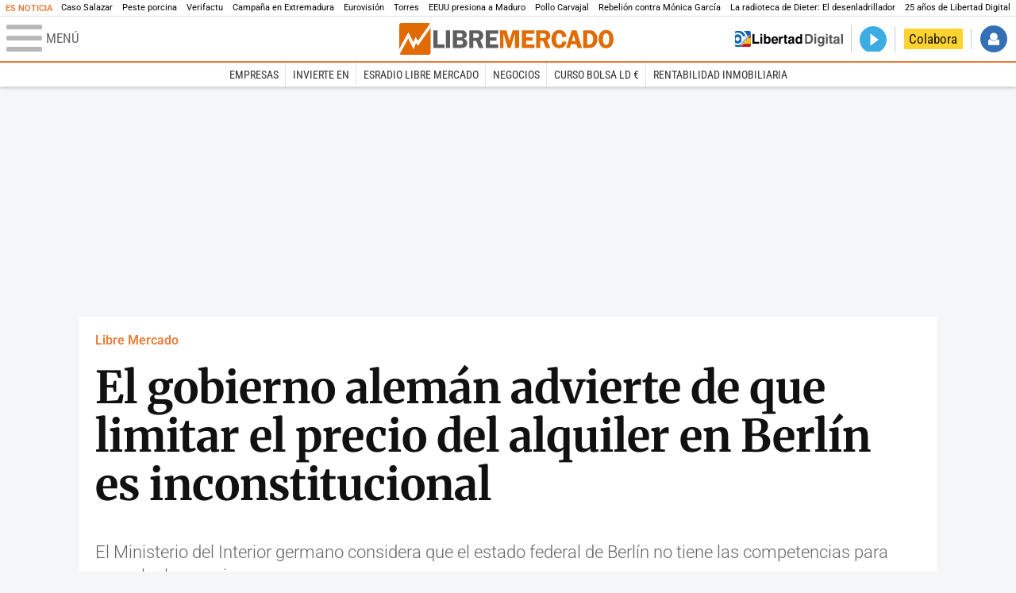

--- FILE ---
content_type: text/html; charset=UTF-8
request_url: https://www.libertaddigital.com/libremercado/2019-11-16/el-gobierno-aleman-advierte-de-que-limitar-el-precio-del-alquiler-en-berlin-es-inconstitucional-1276648083/
body_size: 12796
content:
<!DOCTYPE html>
<html lang="es-ES" data-adsection="ECO_D" data-adpagetype="articulo">
<head prefix="og: http://ogp.me/ns# fb: http://ogp.me/ns/fb# article: http://ogp.me/ns/article#">
    <title>El gobierno alemán advierte de que limitar el precio del alquiler en Berlín es inconstitucional - Libre Mercado</title>
    <meta http-equiv="content-type" content="text/html; charset=utf-8" />
    <meta name="viewport" content="width=device-width,initial-scale=1,minimum-scale=1" />
    <meta name="mobile-web-app-capable" content="no">
    <meta name="apple-mobile-web-app-capable" content="no" />
    <link rel="preconnect" href="https://s1.staticld.com" />
    <link rel="preload" as="script" href="https://ajax.googleapis.com/ajax/libs/jquery/3.5.1/jquery.min.js" />
    <link rel="preload" as="script" href="https://s1.staticld.com/js/233/210318.min.js" />
                <link rel="preload" as="style" href="https://s1.staticld.com/css/233/mercado.min.css" />
                <link rel="preload" as="font" href="https://s1.staticld.com/fonts/robotocondensed.woff2" crossorigin="anonymous" />
        <link rel="preload" as="font" href="https://s1.staticld.com/fonts/robotocondensed-italic.woff2" crossorigin="anonymous" />
        <link rel="preload" as="font" href="https://s1.staticld.com/fonts/roboto.woff2" crossorigin="anonymous" />
        <link rel="preload" as="font" href="https://s1.staticld.com/fonts/roboto-italic.woff2" crossorigin="anonymous" />
        <link rel="preload" as="font" href="https://s1.staticld.com/fonts/poppins800.woff2" crossorigin="anonymous" />
                <link rel="preload" as="font" href="https://s1.staticld.com/fonts/merriweather.woff2" crossorigin="anonymous" />
        <link rel="preload" as="font" href="https://s1.staticld.com/fonts/inter.woff2" crossorigin="anonymous" />
            
<link rel="preconnect" href="https://www.google-analytics.com" />
<link rel="preconnect" href="https://www.googletagservices.com" />
<link rel="preconnect" href="https://sb.scorecardresearch.com" />
<link rel="preconnect" href="https://onesignal.com" crossorigin="anonymous" />
<link rel="preconnect" href="https://cdn.onesignal.com" />

<link rel="dns-prefetch" href="https://www.adblockanalytics.com" />

<link rel="preconnect" href="https://des.smartclip.net" />
<link rel="preconnect" href="https://static.criteo.net" />
<link rel="preconnect" href="https://gem.gbc.criteo.com" />
<link rel="preconnect" href="https://ag.gbc.criteo.com" />
<link rel="preconnect" href="https://cas.criteo.com" />
<link rel="preconnect" href="https://log.outbrain.com" />
<link rel="dns-prefetch" href="https://www.ultimedia.com" />
<link rel="preconnect" href="https://adservice.google.com" />
<link rel="preconnect" href="https://securepubads.g.doubleclick.net" />
<link rel="preconnect" href="https://pagead2.googlesyndication.com" />
<link rel="preconnect" href="https://cdn.smartclip-services.com" />
<link rel="preconnect" href="https://ib.adnxs.com" />
<link rel="preconnect" href="https://fonts.googleapis.com" />

<link rel="preload" as="script" href="https://www.googletagmanager.com/gtm.js?id=GTM-K8ZQ574" />

    
<meta name="apple-itunes-app" content="app-id=360408369">
<link rel="apple-touch-icon" href="https://s.libertaddigital.com/logos/lm/256.png" />
<meta name="author" content="Libertad Digital">
<link rel="canonical" href="https://www.libertaddigital.com/libremercado/2019-11-16/el-gobierno-aleman-advierte-de-que-limitar-el-precio-del-alquiler-en-berlin-es-inconstitucional-1276648083/" />
<meta name="description" content="El Ministerio del Interior germano considera que el estado federal de Berlín no tiene las competencias para congelar los precios.">
<link rel="image_src" href="https://s1.staticld.com//2017/03/10/vivienda-alquiler.jpg" />
<meta name="keywords" content="alemania, alquiler, berlin, vivienda">
<meta http-equiv="last-modified" content="2024-11-03T00:40:23+01:00">
<link rel="manifest" href="https://s.libertaddigital.com/json/manifest/mercado.json" />
<meta name="news_keywords" content="alemania, alquiler, berlin, vivienda">
<meta name="robots" content="follow,index,max-image-preview:large">
<link rel="shortcut icon" href="https://s.libertaddigital.com/lm.ico" />
<meta name="theme-color" content="#e97d3b">
<meta property="fb:app_id" content="203203403040031">
<meta property="fb:pages" content="146477352083603">
<meta property="ld:content_type" content="news">
<meta property="ld:outbrain" content="yes">
<meta property="ld:section" content="Libre Mercado">
<meta property="ld:seedtag" content="yes">
<meta property="og:description" content="El Ministerio del Interior germano considera que el estado federal de Berlín no tiene las competencias para congelar los precios.">
<meta property="og:image" content="https://s1.staticld.com//2017/03/10/1200/675/vivienda-alquiler.jpg">
<meta property="og:image:height" content="675">
<meta property="og:image:width" content="1200">
<meta property="og:site_name" content="Libre Mercado">
<meta property="og:title" content="El gobierno alemán advierte de que limitar el precio del alquiler en Berlín es inconstitucional">
<meta property="og:type" content="article">
<meta property="og:url" content="https://www.libertaddigital.com/libremercado/2019-11-16/el-gobierno-aleman-advierte-de-que-limitar-el-precio-del-alquiler-en-berlin-es-inconstitucional-1276648083/">
<meta property="mrf:authors" content="Libertad Digital">
<meta property="mrf:sections" content="Libre Mercado">
<meta property="mrf:tags" content="contentType:news;creator:412720733965;branded:no">
<meta property="article:author" content="https://www.facebook.com/libre.mercado">
<meta property="article:modified_time" content="2024-11-03T00:40:23+01:00">
<meta property="article:published_time" content="2019-11-16T20:07:22+01:00">
<meta property="article:section" content="Libre Mercado">
<meta property="article:tag" content="alemania" />
<meta property="article:tag" content="alquiler" />
<meta property="article:tag" content="berlin" />
<meta property="article:tag" content="vivienda" />
<meta name="twitter:card" content="summary_large_image">
<meta name="twitter:description" content="El Ministerio del Interior germano considera que el estado federal de Berlín no tiene las competencias para congelar los precios.">
<meta name="twitter:image" content="https://s1.staticld.com//2017/03/10/1600/800/x-lm/vivienda-alquiler.jpg">
<meta name="twitter:site" content="@libre_mercado">
<meta name="twitter:title" content="El gobierno alemán advierte de que limitar el precio del alquiler en Berlín es inconstitucional">
    <script>
        (function(n,t){"use strict";function w(){}function u(n,t){if(n){typeof n=="object"&&(n=[].slice.call(n));for(var i=0,r=n.length;i<r;i++)t.call(n,n[i],i)}}function it(n,i){var r=Object.prototype.toString.call(i).slice(8,-1);return i!==t&&i!==null&&r===n}function s(n){return it("Function",n)}function a(n){return it("Array",n)}function et(n){var i=n.split("/"),t=i[i.length-1],r=t.indexOf("?");return r!==-1?t.substring(0,r):t}function f(n){(n=n||w,n._done)||(n(),n._done=1)}function ot(n,t,r,u){var f=typeof n=="object"?n:{test:n,success:!t?!1:a(t)?t:[t],failure:!r?!1:a(r)?r:[r],callback:u||w},e=!!f.test;return e&&!!f.success?(f.success.push(f.callback),i.load.apply(null,f.success)):e||!f.failure?u():(f.failure.push(f.callback),i.load.apply(null,f.failure)),i}function v(n){var t={},i,r;if(typeof n=="object")for(i in n)!n[i]||(t={name:i,url:n[i]});else t={name:et(n),url:n};return(r=c[t.name],r&&r.url===t.url)?r:(c[t.name]=t,t)}function y(n){n=n||c;for(var t in n)if(n.hasOwnProperty(t)&&n[t].state!==l)return!1;return!0}function st(n){n.state=ft;u(n.onpreload,function(n){n.call()})}function ht(n){n.state===t&&(n.state=nt,n.onpreload=[],rt({url:n.url,type:"cache"},function(){st(n)}))}function ct(){var n=arguments,t=n[n.length-1],r=[].slice.call(n,1),f=r[0];return(s(t)||(t=null),a(n[0]))?(n[0].push(t),i.load.apply(null,n[0]),i):(f?(u(r,function(n){s(n)||!n||ht(v(n))}),b(v(n[0]),s(f)?f:function(){i.load.apply(null,r)})):b(v(n[0])),i)}function lt(){var n=arguments,t=n[n.length-1],r={};return(s(t)||(t=null),a(n[0]))?(n[0].push(t),i.load.apply(null,n[0]),i):(u(n,function(n){n!==t&&(n=v(n),r[n.name]=n)}),u(n,function(n){n!==t&&(n=v(n),b(n,function(){y(r)&&f(t)}))}),i)}function b(n,t){if(t=t||w,n.state===l){t();return}if(n.state===tt){i.ready(n.name,t);return}if(n.state===nt){n.onpreload.push(function(){b(n,t)});return}n.state=tt;rt(n,function(){n.state=l;t();u(h[n.name],function(n){f(n)});o&&y()&&u(h.ALL,function(n){f(n)})})}function at(n){n=n||"";var t=n.split("?")[0].split(".");return t[t.length-1].toLowerCase()}function rt(t,i){function e(t){t=t||n.event;u.onload=u.onreadystatechange=u.onerror=null;i()}function o(f){f=f||n.event;(f.type==="load"||/loaded|complete/.test(u.readyState)&&(!r.documentMode||r.documentMode<9))&&(n.clearTimeout(t.errorTimeout),n.clearTimeout(t.cssTimeout),u.onload=u.onreadystatechange=u.onerror=null,i())}function s(){if(t.state!==l&&t.cssRetries<=20){for(var i=0,f=r.styleSheets.length;i<f;i++)if(r.styleSheets[i].href===u.href){o({type:"load"});return}t.cssRetries++;t.cssTimeout=n.setTimeout(s,250)}}var u,h,f;i=i||w;h=at(t.url);h==="css"?(u=r.createElement("link"),u.type="text/"+(t.type||"css"),u.rel="stylesheet",u.href=t.url,t.cssRetries=0,t.cssTimeout=n.setTimeout(s,500)):(u=r.createElement("script"),u.type="text/"+(t.type||"javascript"),u.src=t.url);u.onload=u.onreadystatechange=o;u.onerror=e;u.async=!1;u.defer=!1;t.errorTimeout=n.setTimeout(function(){e({type:"timeout"})},7e3);f=r.head||r.getElementsByTagName("head")[0];f.insertBefore(u,f.lastChild)}function vt(){for(var t,u=r.getElementsByTagName("script"),n=0,f=u.length;n<f;n++)if(t=u[n].getAttribute("data-headjs-load"),!!t){i.load(t);return}}function yt(n,t){var v,p,e;return n===r?(o?f(t):d.push(t),i):(s(n)&&(t=n,n="ALL"),a(n))?(v={},u(n,function(n){v[n]=c[n];i.ready(n,function(){y(v)&&f(t)})}),i):typeof n!="string"||!s(t)?i:(p=c[n],p&&p.state===l||n==="ALL"&&y()&&o)?(f(t),i):(e=h[n],e?e.push(t):e=h[n]=[t],i)}function e(){if(!r.body){n.clearTimeout(i.readyTimeout);i.readyTimeout=n.setTimeout(e,50);return}o||(o=!0,vt(),u(d,function(n){f(n)}))}function k(){r.addEventListener?(r.removeEventListener("DOMContentLoaded",k,!1),e()):r.readyState==="complete"&&(r.detachEvent("onreadystatechange",k),e())}var r=n.document,d=[],h={},c={},ut="async"in r.createElement("script")||"MozAppearance"in r.documentElement.style||n.opera,o,g=n.head_conf&&n.head_conf.head||"head",i=n[g]=n[g]||function(){i.ready.apply(null,arguments)},nt=1,ft=2,tt=3,l=4,p;if(r.readyState==="complete")e();else if(r.addEventListener)r.addEventListener("DOMContentLoaded",k,!1),n.addEventListener("load",e,!1);else{r.attachEvent("onreadystatechange",k);n.attachEvent("onload",e);p=!1;try{p=!n.frameElement&&r.documentElement}catch(wt){}p&&p.doScroll&&function pt(){if(!o){try{p.doScroll("left")}catch(t){n.clearTimeout(i.readyTimeout);i.readyTimeout=n.setTimeout(pt,50);return}e()}}()}i.load=i.js=ut?lt:ct;i.test=ot;i.ready=yt;i.ready(r,function(){y()&&u(h.ALL,function(n){f(n)});i.feature&&i.feature("domloaded",!0)})})(window);
        head.load([
                        "https://s1.staticld.com/css/233/mercado.min.css",
                                                {jquery: "https://ajax.googleapis.com/ajax/libs/jquery/3.5.1/jquery.min.js"},
            {breaking: "https://s1.staticld.com//rt/2017urgente.js"},
                        {ld: "https://s1.staticld.com/js/233/210318.min.js"},

            {publi: "https://s1.staticld.com/rt/ld.min.js"}        ]);
    </script>
    <link title="Libertad Digital" rel="search" type="application/opensearchdescription+xml" href="https://www.libertaddigital.com/fragmentos/open-search.xml" />
    <link rel="stylesheet" href="https://s1.staticld.com/css/233/mobile.min.css" />
    <link rel="stylesheet" media="(min-width: 480px)" href="https://s1.staticld.com/css/233/tablet.min.css" />
    <link rel="stylesheet" media="(min-width: 821px)" href="https://s1.staticld.com/css/233/desktop.min.css" />
    <link rel="stylesheet" media="print" href="https://s1.staticld.com/css/233/print.min.css" />
                        <script type="application/ld+json">{"@context":"https://schema.org","@type":"NewsArticle","headline":"El gobierno alemán advierte de que limitar el precio del alquiler en Berlín es inconstitucional","description":"El Ministerio del Interior germano considera que el estado federal de Berlín no tiene las competencias para congelar los precios.","articleSection":"Libre Mercado","datePublished":"2019-11-16T20:07:22+0100","dateModified":"2024-11-03T00:40:23+0100","keywords":"Alemania, Berlín, Mercado inmobiliario","mainEntityOfPage":{"@type":"WebPage","@id":"https://www.libertaddigital.com/libremercado/2019-11-16/el-gobierno-aleman-advierte-de-que-limitar-el-precio-del-alquiler-en-berlin-es-inconstitucional-1276648083/"},"image":{"@type":"ImageObject","url":"https://s1.staticld.com//2017/03/10/vivienda-alquiler.jpg","width":1600,"height":944},"author":{"@type":"Person","name":"Libertad Digital","url":""},"publisher":{"@type":"Organization","name":"Libre Mercado","url":"https://www.libertaddigital.com/libremercado/","logo":{"@type":"ImageObject","url":"https://s1.staticld.com//2020/11/25/logo-libremercado.jpg"},"sameAs":["https://www.facebook.com/libre.mercado","https://x.com/libre_mercado"],"publishingPrinciples":{"@type":"CreativeWork","url":"https://www.libertaddigital.com/corporativo/#valores"}},"articleBody":"El Ministerio del Interior alemán que dirige el conservador Kai Wegner ha advertido este sábado de que el límite al precio del alquiler que pretende implantar la ciudad de Berlín es inconstitucional.\n\nLa ciudad estado anunció en octubre su intención de congelar las rentas durante cinco años y limitar el precio de los nuevos alquileres en función del inmueble, lo que posibilitaría incluso la reducción del alquiler en ciertos casos. Se trata de la primera iniciativa de este tipo a nivel nacional y se implantaría ya el año próximo.\n\nSin embargo, el Ministerio del Interior considera que el estado federal de Berlín no tiene las competencias para implantar esta reforma, sino que correspondería al Gobierno federal.\n\nLos alquileres han subido significativamente en Berlín y otras ciudades alemanas en la última década pese a que sigue siendo más barato que en otras capitales europeas. Sin embargo, el alto nivel de desempleo hace que haya muchas familias que no se pueden permitir acceder a una vivienda."}</script><script type="application/ld+json">{"@context":"https://schema.org","@type":"WebSite","url":"https://www.libertaddigital.com/","potentialAction":{"@type":"SearchAction","target":{"@type":"EntryPoint","urlTemplate":"https://www.libertaddigital.com/c.php?op=buscar&q={search_term_string}"},"query-input":"required name=search_term_string"}}</script><script type="application/ld+json">{"@context":"http://schema.org","@type":"BreadcrumbList","itemListElement":[{"@type":"ListItem","position":1,"name":"Inicio","item":"https://www.libertaddigital.com/"},{"@type":"ListItem","position":2,"name":"Libre Mercado","item":"https://www.libertaddigital.com/libremercado/"},{"@type":"ListItem","position":3,"name":"El gobierno alemán advierte de que limitar el precio del alquiler en Berlín es inconstitucional","item":"https://www.libertaddigital.com/libremercado/2019-11-16/el-gobierno-aleman-advierte-de-que-limitar-el-precio-del-alquiler-en-berlin-es-inconstitucional-1276648083/"}]}</script></head>

<body class="mercado noticia">
<a name="top"></a>

<noscript><iframe src="https://www.googletagmanager.com/ns.html?id=GTM-K8ZQ574" height="0" width="0" style="display:none;visibility:hidden"></iframe></noscript>


<nav class="news">
    <span class="title">Es Noticia</span>
    <div class="scrollable"><ul>
            <li class="name"><a class="url" href="https://www.libertaddigital.com/espana/politica/2025-12-05/el-psoe-amarra-el-caso-salazar-y-refuerza-su-control-evitando-acudir-a-la-fiscalia-7329258/">Caso Salazar</a></li>
            <li class="name"><a class="url" href="https://www.libertaddigital.com/opinion/2025-12-05/miguel-del-pino-la-culpa-fue-de-pumba-7329018/">Peste porcina</a></li>
            <li class="name"><a class="url" href="https://www.libertaddigital.com/libremercado/2025-12-05/el-castigo-del-gobierno-a-los-que-se-pasaron-a-verifactu-empresas-pymes-y-autonomos-afectados-7329222/">Verifactu</a></li>
            <li class="name"><a class="url" href="https://www.libertaddigital.com/espana/politica/2025-12-05/el-caso-salazar-revienta-la-campana-extremena-con-un-pp-pletorico-por-el-voto-femenino-7329034/">Campaña en Extremadura</a></li>
            <li class="name"><a class="url" href="https://www.libertaddigital.com/internacional/oriente-medio/2025-12-05/israel-a-los-paises-que-abandonan-eurovision-la-verguenza-cae-sobre-ellos-7329309/">Eurovisión</a></li>
            <li class="name"><a class="url" href="https://www.libertaddigital.com/espana/politica/2025-12-05/la-omt-que-lanzo-los-negocios-de-begona-gomez-tambien-impulso-a-torres-su-primer-vuelo-covid-free-se-pacto-con-canarias-7329029/">Torres</a></li>
            <li class="name"><a class="url" href="https://www.libertaddigital.com/internacional/latinoamerica/2025-12-05/maria-corina-machado-proclama-que-viene-el-cambio-en-venezuela-mientras-eeuu-retoma-sus-ataques-en-el-caribe-7329293/">EEUU presiona a Maduro</a></li>
            <li class="name"><a class="url" href="https://www.libertaddigital.com/internacional/latinoamerica/2025-12-05/el-pollo-carvajal-destapa-ante-trump-que-el-fraude-electoral-chavista-se-exporto-a-eeuu-y-otros-paises-7329328/">Pollo Carvajal</a></li>
            <li class="name"><a class="url" href="https://www.libertaddigital.com/ciencia-tecnologia/salud/2025-12-05/el-gobierno-de-sanchez-afronta-la-mayor-rebelion-medica-en-una-decada-un-pulso-que-arrincona-a-monica-garcia-7329220/">Rebelión contra Mónica García</a></li>
            <li class="name"><a class="url" href="https://www.libertaddigital.com/libremercado/2025-11-20/el-desenladrillador-sanchez-se-queda-sin-coartada-mientras-la-vivienda-marca-record-historico-7320830/">La radioteca de Dieter: El desenladrillador</a></li>
            <li class="name"><a class="url" href="https://www.libertaddigital.com/opinion/2025-03-09/federico-jimenez-losantos-25-anos-y-un-dia-la-gloriosa-condena-de-la-libertad-7228519/">25 años de Libertad Digital </a></li>
        </ul></div>
</nav>

<header class="superior">
    <a href="#" class="menu" aria-label="Abrir el menú de la web">
        <div class="hamburguesa">
            <span class="linea"></span>
            <span class="linea"></span>
            <span class="linea"></span>
        </div>
        <span class="rotulo">Menú</span>
    </a>
    <a class="logo"  href="https://www.libertaddigital.com/libremercado/" title="Libre Mercado">
    <svg xmlns="http://www.w3.org/2000/svg" viewBox="0 0 818.8 119.6"><title>Libre Mercado</title><path fill="#E16A03" d="M71.2 85l-7.1-10.9-9.8 23.6-20-40.8-32.8 59.6c1.4 1.9 3.7 3.1 6.2 3.1h104.1c4.3 0 7.8-3.5 7.8-7.7V17.3L71.2 85z"/><path fill="#E16A03" d="M53.5 73.6l8.4-19.9 9.5 13.9 46.4-64.7c-1.3-1.8-3.5-2.9-5.9-2.9H7.8C3.5 0 0 3.5 0 7.8v90.9l34.7-63.4 18.8 38.3z"/><path fill="#FFF" d="M119.5 6.5c-.2-1.4-.8-2.6-1.6-3.6L71.5 67.6 62 53.7l-8.4 19.9-18.9-38.3L0 98.7v13.4c.1 1.6.6 3.1 1.5 4.3l32.7-59.5 20 40.8L64 74.1 71.2 85l48.5-67.7V7.8c-.1-.5-.1-.9-.2-1.3z"/><path fill="#5F5E5E" d="M146.2 80.8h26.5V94h-42.3V27.4h15.8v53.4zM193.8 27.3V94h-15.6V27.4h15.6zM204.7 27.3h31.1c5.6 0 9.7.7 12.5 2 2.8 1.4 5.1 3.3 6.9 5.9 1.8 2.5 2.7 5.6 2.7 9.3 0 7.4-4 12.3-12 14.8 4.6 1 8.1 3.1 10.4 6.2 2.3 3.1 3.5 6.5 3.5 10.1 0 5-1.9 9.3-5.7 12.9-3.8 3.6-9.9 5.4-18.4 5.4h-31.1V27.3zm15.6 11.8v14.6h11.8c4.3 0 7.1-.9 8.2-2.6s1.7-3.3 1.7-4.9c0-1.7-.5-3.1-1.4-4.4-.9-1.2-1.9-2-3.1-2.3-1.1-.3-3.3-.5-6.5-.5l-10.7.1zm0 26.4v16.1h12c4.1 0 7-.7 8.7-2.1s2.5-3.4 2.5-6c0-2.1-.8-4-2.4-5.6-1.6-1.6-4.3-2.3-8.1-2.3h-12.7zM283.1 67.5v26.4h-15.7V27.3h29.3c5.4 0 9.7.6 13 1.9s6 3.6 8.1 6.9 3.2 7.1 3.2 11.2c0 8-3.9 13.7-11.6 17.2L321.7 94h-17.3l-10.2-26.4h-11.1zm0-28.3v17h9.6c3.1 0 5.4-.2 6.8-.7s2.7-1.4 3.8-2.9c1.1-1.5 1.7-3.2 1.7-5.2 0-1.9-.6-3.5-1.7-5s-2.3-2.4-3.6-2.7c-1.3-.3-3.7-.5-7.3-.5h-9.3zM378.2 40h-31.8v13.7h25v12.6h-25v14.6h31.7v13.2h-47.6V27.5h47.6V40z"/><path fill="#E16A03" d="M414.6 93.9l-16.5-54.3v54.3H385V27.3h24.3L421 67.2l12.3-39.9h24.4V94H442V39.6l-16.7 54.3h-10.7zM516.1 40h-31.7v13.7h25v12.6h-25v14.6h31.7v13.2h-47.6V27.5h47.6V40zM538.7 67.5v26.4H523V27.3h29.3c5.4 0 9.7.6 13 1.9s6 3.6 8.1 6.9 3.2 7.1 3.2 11.2c0 8-3.9 13.7-11.6 17.2L577.3 94H560l-10.2-26.4h-11.1zm0-28.3v17h9.6c3.1 0 5.4-.2 6.8-.7s2.7-1.4 3.8-2.9c1.1-1.5 1.7-3.2 1.7-5.2 0-1.9-.6-3.5-1.7-5s-2.3-2.4-3.6-2.7c-1.3-.3-3.7-.5-7.3-.5h-9.3zM638.7 52.1l-16.4 1c-.2-9.4-3.9-14.1-11-14.1-8.2 0-12.2 7.2-12.2 21.7 0 8.4 1.1 14 3.3 17 2.2 3 5.3 4.5 9.3 4.5 6.5 0 10.4-4.2 11.8-12.6l15.1.9c-1 8-3.9 14-8.9 18.2s-11 6.2-18.2 6.2c-8.8 0-16-3-21.5-9.1s-8.3-14.5-8.3-25.2c0-10.1 2.7-18.3 8-24.7s12.6-9.6 21.9-9.6c16.1 0 25.1 8.6 27.1 25.8zM677.2 27.3L698.1 94h-16.8l-4.1-13.7h-21.5L651.5 94h-13.7l21.4-66.6h18zm-17.8 40.6h14.1l-7-23.4-7.1 23.4zM702.8 27.3h20.3c8.3 0 14.5 1.1 18.5 3.4 4.1 2.3 7.7 5.9 10.9 10.9s4.8 11.2 4.8 18.8c0 9.5-2.8 17.5-8.4 23.9-5.6 6.4-13.4 9.6-23.3 9.6h-22.9V27.3zm15.3 12.3v41.8h6.4c5.7 0 9.9-2.1 12.7-6.4s4.1-9.2 4.1-15c0-4-.8-7.8-2.4-11.2-1.6-3.4-3.5-5.8-5.9-7.2-2.3-1.4-5.1-2.1-8.4-2.1l-6.5.1zM790.1 95c-9 0-15.9-3.4-20.8-10.1-4.9-6.7-7.4-14.9-7.4-24.5 0-9.7 2.5-17.9 7.5-24.4s12.1-9.8 21.3-9.8c9.3 0 16.3 3.5 21.1 10.4 4.7 7 7.1 14.9 7.1 23.9 0 9.7-2.4 17.8-7.3 24.5-5 6.7-12.1 10-21.5 10zm.5-56c-8.2 0-12.3 7.2-12.3 21.6 0 14.4 4.1 21.6 12.3 21.6 7.9 0 11.9-7.2 11.9-21.6 0-14.4-4-21.6-11.9-21.6z"/></svg>    </a>
        <!---->    <nav>
        <ul>
                            <li class="volver"><a href="https://www.libertaddigital.com/">Volver a Libertad Digital</a></li>
                        <li class="directo" id="directoesradio"><a href="https://esradio.libertaddigital.com/directo.html">
                    <span class="title">Directo</span>
                    <span class="programa">esRadio</span>
                                    </a></li>
            <li class="colaborar"><a href="https://www.libertaddigital.com/colabora/">Colabora</a></li>
            <li id="navbarLoginUsername" class="login">
                <a href="#">Iniciar Sesión</a>
            </li>
        </ul>
    </nav>
</header>

<div id="desplegable_login" class="d_usuario" style="display: none;"></div>

    <nav class="submenu">
        <div class="scrollable">
            <ul>
                                    <li class="name"><a class="url" href="https://www.libertaddigital.com/empresas/">Empresas</a></li>
                                    <li class="name"><a class="url" href="https://www.libertaddigital.com/libremercado/invierte-en/">Invierte en</a></li>
                                    <li class="name"><a class="url" href="https://esradio.libertaddigital.com/libremercado/">esRadio Libre Mercado</a></li>
                                    <li class="name"><a class="url" href="https://www.libertaddigital.com/libremercado/negocios/">Negocios</a></li>
                                    <li class="name"><a class="url" href="https://www.libertaddigital.com/temas/alta-rentabilidad/">Curso Bolsa LD €</a></li>
                                    <li class="name"><a class="url" href="https://www.libertaddigital.com/temas/rentabilidad-inmobiliaria/">Rentabilidad inmobiliaria</a></li>
                            </ul>
        </div>
    </nav>


    <div id="cintillo" class="vacio"></div>


    <div style="position: relative; overflow: hidden;"><div id="fb-root"></div></div>
    <script>
        head.ready("ld", function() {
            cargar_facebook(203203403040031, 'www.libertaddigital.com', 'www.libertaddigital.com',
                true);
        });
    </script>

        
    <div class="dfp outofpage" id="outofpage"></div><div class="dfp mega atf" id="mega-atf"></div>
    
    
    <main>


<div id="infinito" data-json="https://s1.staticld.com/rt/seccion-ECO_D.json">
<div class="interior" >
    <div class="contabilizacion"><img src="https://c1.staticld.com/img/none.png?cpn=1276648083&type=n&section=ECO_D" /></div>

    <div class="heading">
        <div class="overline"><a href="https://www.libertaddigital.com/libremercado/">Libre Mercado</a></div>
        <h1>El gobierno alemán advierte de que limitar el precio del alquiler en Berlín es inconstitucional</h1>
        <h2 class="lede">El Ministerio del Interior germano considera que el estado federal de Berlín no tiene las competencias para congelar los precios.</h2>            </div>

    <div class="toolbar">
    <div class="dateline">
        <div class="byline">Libertad Digital</div>        <time>16/11/2019 - 20:07</time>    </div>
    <ul class="social">
            <li class="comments"><a href="#comments6523861" class="box"><span class="share">Comentar</span></a></li>
            <li class="facebook" data-text="El gobierno alemán advierte de que limitar el precio del alquiler en Berlín es inconstitucional">Compartir</li>
        <li class="twitter"  data-text="El gobierno alemán advierte de que limitar el precio del alquiler en Berlín es inconstitucional" data-via="libre_mercado" data-related="">Tuitear</li>
        <li class="whatsapp" data-text="El gobierno alemán advierte de que limitar el precio del alquiler en Berlín es inconstitucional">Enviar</li>
        <li class="email"    data-text="El gobierno alemán advierte de que limitar el precio del alquiler en Berlín es inconstitucional">Enviar</li>
    </ul>
</div>        
    
        
    <div class="dfp brandday" id="sc-brandday"></div>
    <div class="conlateral">
        <div class="content">
            
    <figure id="phae0fdaaf-5bf5-4350-862b-327c6985ed0c" class="main_photo ">
        <a href="https://s1.staticld.com//2017/03/10/1920/1080/fit/vivienda-alquiler.jpg" class="fancybox" title="Piso en alquiler | Europa Press">            <picture><source sizes="auto" type="image/webp"  media="(max-width: 320px)" srcset="https://s1.staticld.com//2017/03/10/320/189/vivienda-alquiler.jpg.webp 320w" /><source sizes="auto" type="image/jpeg"  media="(max-width: 320px)" srcset="https://s1.staticld.com//2017/03/10/320/189/vivienda-alquiler.jpg 320w" /><source sizes="auto" type="image/webp"  media="(max-width: 480px)" srcset="https://s1.staticld.com//2017/03/10/480/284/vivienda-alquiler.jpg.webp 480w" /><source sizes="auto" type="image/jpeg"  media="(max-width: 480px)" srcset="https://s1.staticld.com//2017/03/10/480/284/vivienda-alquiler.jpg 480w" /><source sizes="auto" type="image/webp"  media="(max-width: 754px)" srcset="https://s1.staticld.com//2017/03/10/754/445/vivienda-alquiler.jpg.webp 754w" /><source sizes="auto" type="image/jpeg"  media="(max-width: 754px)" srcset="https://s1.staticld.com//2017/03/10/754/445/vivienda-alquiler.jpg 754w" /><source sizes="auto" type="image/webp"  srcset="https://s1.staticld.com//2017/03/10/697/412/vivienda-alquiler.jpg.webp 697w" /><source sizes="auto" type="image/jpeg"  srcset="https://s1.staticld.com//2017/03/10/697/412/vivienda-alquiler.jpg 697w" /><img loading="lazy" src="https://s1.staticld.com/images/trans.png" alt="El Ministerio del Interior germano considera que el estado federal de Berlín no tiene las competencias para congelar los precios." title="El gobierno alemán advierte de que limitar el precio del alquiler en Berlín es inconstitucional" /></picture>        </a>                    <figcaption>Piso en alquiler | <span>Europa Press</span></figcaption>
            </figure>

            <div class="trinityAudioPlaceholder"></div>            
                        
                        <div class="body ">
            <p>El Ministerio del Interior alemán que dirige el conservador Kai Wegner ha advertido este sábado de que el <strong>límite al precio del alquiler</strong> que pretende implantar la ciudad de Berlín es inconstitucional.</p>
<div class="dfp roba atf movil dentro" id="roba-movil-atf"></div>
<p>La ciudad estado anunció en octubre su intención de <strong>congelar las rentas durante cinco años</strong> y limitar el precio de los nuevos alquileres en función del inmueble, lo que posibilitaría incluso la reducción del alquiler en ciertos casos. Se trata de la primera iniciativa de este tipo a nivel nacional y se implantaría ya el año próximo.</p>
<p>Sin embargo, el Ministerio del Interior considera que el estado federal de Berlín <strong>no tiene las competencias</strong> para implantar esta reforma, sino que correspondería al Gobierno federal.</p>
<p>Los alquileres han subido significativamente en Berlín y otras ciudades alemanas en la última década pese a que sigue siendo más barato que en otras capitales europeas. Sin embargo, el alto nivel de desempleo hace que haya muchas familias que no se pueden permitir acceder a una vivienda.</p>            </div>
                                                <section class="tags">
    <h2>Temas</h2>
    <ul>
            <li><a href="https://www.libertaddigital.com/lugares/alemania/">Alemania</a></li>
            <li><a href="https://www.libertaddigital.com/lugares/berlin/">Berlín</a></li>
            <li><a href="https://www.libertaddigital.com/temas/mercado-inmobiliario/">Mercado inmobiliario</a></li>
        </ul>
</section>            <ul class="social">
    <li class="facebook" data-text="El gobierno alemán advierte de que limitar el precio del alquiler en Berlín es inconstitucional">Compartir</li>
    <li class="twitter"  data-text="El gobierno alemán advierte de que limitar el precio del alquiler en Berlín es inconstitucional" data-via="libre_mercado" data-related="">Tuitear</li>
    <li class="whatsapp" data-text="El gobierno alemán advierte de que limitar el precio del alquiler en Berlín es inconstitucional">Enviar</li>
    <li class="email"    data-text="El gobierno alemán advierte de que limitar el precio del alquiler en Berlín es inconstitucional">Enviar</li>
</ul>        </div>

        <div>
                            <div class="flexbox_stuck"><div class="stuck"><div class="dfp roba atf" id="roba-atf"></div></div></div>
                                        <div class="flexbox_stuck"><div class="stuck">
                <div class="bloque miniportada json 17">
    <h4>En Libre Mercado</h4>
    <ul></ul>
</div>                                </div></div>
                    </div>
    </div>

        <a name="comments6523861"></a>
<section class="comments">
    <header>
        <b><div class="fb-comments-count" data-href="https://www.libertaddigital.com/libremercado/2019-11-16/el-gobierno-aleman-advierte-de-que-limitar-el-precio-del-alquiler-en-berlin-es-inconstitucional-1276648083/">0</div> comentarios</b>
            </header>
    <div itemprop="comment" class="comments_body">
        <input type="checkbox" class="ver-comentarios" id="ver-comentarios6523861" role="button"  />
        <label for="ver-comentarios6523861" class="comment-label"><span>Ver</span><span class="ocultar">Ocultar</span> todos los comentarios</label>
        <div class="fb-comments comments" data-href="https://www.libertaddigital.com/libremercado/2019-11-16/el-gobierno-aleman-advierte-de-que-limitar-el-precio-del-alquiler-en-berlin-es-inconstitucional-1276648083/" data-num-posts="100" data-width="100%"></div>
    </div>
</section>
    <div id="bajocontenido"></div></div>

<style type="text/css">
  .servicios {
    border-radius: 10px !important;
  }
  .servicios ul.ldTabs li[rel]:hover,
  .servicios ul.ldTabs li.active {
    border-radius: 5px 5px 0 0 !important;
  }
</style>

<div class="servicios">
  <section class="propios">
    <header>
      <h2>Servicios</h2>
    </header>
    <ul>
      <li><a href="https://www.libertaddigital.com/servicios/trafico/">Tráfico</a></li>
      <li><a href="https://www.libertaddigital.com/servicios/eltiempo/">El Tiempo</a></li>
      <li><a href="https://www.libertaddigital.com/servicios/gasolineras/">Precio gasolineras</a></li>
      <li><a href="https://www.libertaddigital.com/servicios/radares/">Radares</a></li>
      <li><a href="https://www.libertaddigital.com/hemeroteca.html">Hemeroteca</a></li>
    </ul>
  </section>

  <section class="partners">
    <header>
      <ul class="ldTabs">
        <li class="tab" rel="tabradar">Radarbot</li>
       <!-- <li class="tab" rel="tablibro">Libro</li> -->
        <li class="tab" rel="tabcurso">Curso</li>
        <li class="tab" rel="tabescultura">Inversión</li>
        <li class="tab" rel="tabsecuritas">Securitas</li>
        <li class="tab" rel="tabbvs">Buena Vida</li>
         <li class="tab" rel="durcal">Reloj Durcal</li>
      </ul>
    </header>
    <div class="ldTabs">
      <div id="tabradar" class="tab">
        <iframe
          class="l"
          data-src="https://www.libertaddigital.com/fragmentos/radarbot-responsive.html?2"
          title="Radarbot"
          width="100%"
          height="300"
          frameborder="0"
          scrolling="no"
        ></iframe>
      </div>
     <!-- <div id="tablibro" class="tab">
        <iframe
          class="l"
          data-src="https://www.libertaddigital.com/fragmentos/libro-responsive.html?3"
          title="Libro"
          width="100%"
          height="300"
          frameborder="0"
          scrolling="no"
        ></iframe>
      </div> -->
      <div id="tabcurso" class="tab">
        <iframe
          class="l"
          data-src="https://www.libertaddigital.com/fragmentos/curso-estrategias-responsive.html?4"
          title="Curso"
          width="100%"
          height="300"
          frameborder="0"
          scrolling="no"
        ></iframe>
      </div>
      <div id="tabescultura" class="tab">
        <iframe
          class="l"
          data-src="https://www.libertaddigital.com/fragmentos/historia-responsive.html?4"
          title="Inversión"
          width="100%"
          height="300"
          frameborder="0"
          scrolling="no"
        ></iframe>
      </div>
      <div id="tabsecuritas" class="tab">
        <iframe
          class="l"
          data-src="https://www.libertaddigital.com/fragmentos/securitas-responsive.html?6"
          title="Inversión"
          width="100%"
          height="300"
          frameborder="0"
          scrolling="no"
        ></iframe>
      </div>

                  <div id="tabbvs" class="tab">
        <iframe
          class="l"
          data-src="https://www.libertaddigital.com/fragmentos/bvs-responsive.html?8"
          title="Bvs"
          width="100%"
          height="300"
          frameborder="0"
          scrolling="no"
        ></iframe>
      </div>

                        <div id="durcal" class="tab">
        <iframe
          class="l"
          data-src="https://www.libertaddigital.com/fragmentos/durcal-responsive.html?9"
          title="Bvs"
          width="100%"
          height="300"
          frameborder="0"
          scrolling="no"
        ></iframe>
      </div>
    </div>
  </section>
</div>

<script>
  head.load("https://s.libertaddigital.com/js/3/ld.tabs.min.js", function () {
    var totalTabs = $(".partners li.tab").length;
    var randomIndex = Math.floor(Math.random() * (totalTabs - 1)) + 1;
    $(".partners li.tab").eq(randomIndex).addClass("active");
    $(".partners ul.ldTabs").ldTabs(".partners div.ldTabs", { accordion: false });
  });
</script><div class="dfp mega btf" id="mega-btf"></div>
</div>

</main>


<nav class="menu">
    <section class="buscador">
        <form action="https://www.libertaddigital.com/c.php?op=buscar" method="get">
            <input id="search_box" name="q" type="text" aria-label="Buscar" placeholder="Buscar..." />
            <input type="submit" />
        </form>
    </section>
    <section>
        <header><h2>Secciones</h2></header>
        <ul class="three">
            <li><a href="https://www.libertaddigital.com/">Portada</a></li>
            <li><a href="https://www.libertaddigital.com/opinion/">Opinión</a></li>
            <li><a href="https://www.libertaddigital.com/espana/">España</a></li>
            <li><a href="https://www.libertaddigital.com/andalucia/">Andalucía</a></li>
            <li><a href="https://www.libertaddigital.com/madrid/">Madrid</a></li>
            <li><a href="https://www.libertaddigital.com/canarias/">Canarias</a></li>
            <li><a href="https://www.libertaddigital.com/valencia/">Valencia</a></li>
            <li><a href="https://www.libertaddigital.com/internacional/">Internacional</a></li>
            <li><a href="https://www.libertaddigital.com/defensa/">Defensa</a></li>
            <li><a href="https://www.libertaddigital.com/chic/corazon/">Corazón</a></li>
            <li><a href="https://www.libertaddigital.com/chic/viajar-comer/">Viajar y Comer</a></li>
            <li><a href="https://www.libertaddigital.com/deportes/">Deportes</a></li>
            <li><a href="https://www.libertaddigital.com/sucesos/">Sucesos</a></li>
            <li><a href="https://www.libertaddigital.com/cultura/">Cultura</a></li>
            <li><a href="https://www.libertaddigital.com/cultura/libros/">Libros</a></li>
            <li><a href="https://www.libertaddigital.com/cultura/cine/">Cine</a></li>
            <li><a href="https://www.libertaddigital.com/cultura/series/">Series</a></li>
            <li><a href="https://www.libertaddigital.com/ciencia-tecnologia/">Tecnociencia</a></li>
            <li><a href="https://www.libertaddigital.com/ciencia-tecnologia/salud/">Salud</a></li>
            <li><a href="https://tv.libertaddigital.com/">Vídeos</a></li>
            <li><a href="https://www.libertaddigital.com/fotos/">Fotos</a></li>
        </ul>
    </section>
    <section class="channels">
        <header><h2>Canales</h2></header>
        <ul class="nolines">
            <li><a href="https://www.libertaddigital.com/libremercado/"><img class="l" src="https://s1.staticld.com/images/svg/logo-libremercado.svg" width="890" height="130" alt="Libre Mercado" /></a></li>
            <li><a href="https://www.libertaddigital.com/chic/"><img class="l" src="https://s1.staticld.com/images/svg/logo-chic.svg" width="393" height="144" alt="Chic" /></a></li>
            <li class="esradio"><a href="https://esradio.libertaddigital.com/"><img class="l" src="https://s1.staticld.com/images/svg/logo-esradio.svg" width="999" height="316" alt="esRadio" /></a></li>
            <li><a href="https://www.libertaddigital.com/club/"><img class="l" src="https://s1.staticld.com/images/svg/club.svg" width="1053" height="383" alt="ClubLD" /></a></li>
        </ul>
    </section>
    <section class="services">
        <header><h2>Servicios</h2></header>
        <ul class="two">
            <li><a href="https://www.libertaddigital.com/compras/">Me lo compro</a></li>
            <li><a href="https://yoquierouno.com/">Yo quiero uno</a></li>
            <li><a href="https://www.libertaddigital.com/servicios/trafico/">Tráfico</a></li>
            <li><a href="https://www.libertaddigital.com/servicios/gasolineras/">Precio gasolineras</a></li>
            <li><a href="https://www.libertaddigital.com/servicios/radares/">Radares</a></li>
            <li><a href="https://www.libertaddigital.com/servicios/eltiempo/">El Tiempo</a></li>
            <li><a href="https://conectate.estrategiasdeinversion.com/curso-de-inversion-y-gestion-patrimonial/">Gestiona tu patrimonio</a></li>
            <li><a href="https://www.libertaddigital.com/participacion/">Participación</a></li>
            <li><a href="https://www.libertaddigital.com/movil.html">Móviles</a></li>
            <li><a href="https://www.libertaddigital.com/correo/">Boletines</a></li>
            <li><a href="https://www.libertaddigital.com/rss/">RSS</a></li>
            <li><a href="https://www.libertaddigital.com/accesible/">Versión accesible</a></li>
            <li><a href="https://www.libertaddigital.com/ultimas-noticias.html">Últimas noticias</a></li>
        </ul>
    </section>
    <section>
        <header><h2>Archivo</h2></header>
        <ul>
            <li><a href="https://www.libertaddigital.com/hemeroteca.html">Hemeroteca</a></li>
            
            <li><a href="https://www.libertaddigital.com/personajes/">Personajes</a></li>
            <li><a href="https://www.libertaddigital.com/lugares/">Lugares</a></li>
            <li><a href="https://www.libertaddigital.com/empresas/">Empresas</a></li>
            <li><a href="https://www.libertaddigital.com/organismos/">Organismos</a></li>
            <li><a href="https://www.libertaddigital.com/temas/">Temas</a></li>
            <li><a href="https://www.libertaddigital.com/eventos/">Eventos LD</a></li>
        </ul>
    </section>
    <section>
        <header><h2>Redes</h2></header>
        <ul class="social nolines noshare">
            <li class="facebook l"><a class="box" href="https://www.facebook.com/libre.mercado" target="_blank" rel="noopener" aria-label="Cuenta de Facebook"><span class="share">Facebook</span></a></li>
            <li class="twitter l"><a class="box" href="https://x.com/libre_mercado" target="_blank" rel="noopener" aria-label="Cuenta de X/Twitter"><span class="share">X</span></a></li>
            <li class="instagram l"><a class="box" href="https://instagram.com/libertaddigital_" target="_blank" rel="noopener" aria-label="Cuenta de Instagram"><span class="share">Instagram</span></a></li>
            <li class="youtube l"><a class="box" href="https://www.youtube.com/libremercado" target="_blank" rel="noopener" aria-label="Canal de YouTube"><span class="share">YouTube</span></a></li>
            <li class="whatsapp l"><a class="box" href="https://whatsapp.com/channel/0029Va8WwiCKbYMPoDUA4w10" target="_blank" rel="noopener" aria-label="Canal de WhatsApp"><span class="share">WhatsApp</span></a></li>
            <li class="telegram l"><a class="box" href="https://t.me/libertaddigital" target="_blank" rel="noopener" aria-label="Canal de Telegram"><span class="share">Telegram</span></a></li>
        </ul>
    </section>
</nav>

<footer class="inferior">
    <nav class="links">
        <a class="ld l" href="https://www.libertaddigital.com/">Libertad Digital</a>
        <ul class="corporativo">
            <li><a href="https://www.libertaddigital.com/corporativo/">Información corporativa</a></li>
            <li><a href="https://www.libertaddigital.com/tc.html">Términos y Condiciones</a></li>
            <li><a class="cmp" href="https://www.libertaddigital.com/cookies.html"><!--Privacidad y -->Cookies</a></li>
            <li><a href="https://www.libertaddigital.com/soporte"><!--Soporte-->Asistencia técnica</a></li>
            <li><a href="https://www.libertaddigital.com/autores/">Autores</a></li>
        </ul>
            <ul class="partners">
                            <li><a href="https://www.google.com/dfp/" rel="nofollow">Trafficking: DFP</a></li>
                <li><a href="https://www.smartclip.com/es/" rel="nofollow">Campañas: Smartclip</a></li>
                <li><a href="https://www.gfk.com/es/products/gfk-digital-audience-measurement" rel="nofollow">Estadísticas: GfK DAM</a></li>
                <li><a href="https://www.acens.es" rel="nofollow">Housing: Acens</a></li>
                <li><a href="https://www.flumotion.com/" rel="nofollow">Streaming: Flumotion</a></li>
                <li><a href="https://www.novainternet.es" rel="nofollow">Sistemas: Nova</a></li>        </ul>
        </nav>
    <nav class="links_social">
        <p>Encuéntranos en:</p>
        <ul>
            <li><a class="facebook l" href="https://www.facebook.com/libre.mercado" target="_blank" rel="noopener">Facebook</a></li>
            <li><a class="twitter l" href="https://x.com/libre_mercado" target="_blank" rel="noopener">Twitter</a></li>
            <li><a class="instagram l" href="https://instagram.com/libertaddigital_" target="_blank" rel="noopener">Instagram</a></li>
            <li><a class="youtube l" href="https://www.youtube.com/libremercado" target="_blank" rel="noopener">YouTube</a></li>
            <li><a class="google l" href="https://profile.google.com/cp/CgkvbS8wZ2drM2Y" target="_blank" rel="noopener">Google Discover</a></li>
            <li><a class="flipboard l" href="https://flipboard.com/@libre-mercado-est8mlngy" target="_blank" rel="noopener">Flipboard</a></li>
            <li><a class="telegram l" href="https://t.me/libertaddigital" target="_blank" rel="noopener">Telegram</a></li>
            <li><a class="apple l" href="https://www.apple.com/es/search/esradio?src=serp" target="_blank" rel="noopener">iTunes</a></li>
        </ul>
    </nav>
</footer>

<style>#phae0fdaaf-5bf5-4350-862b-327c6985ed0c{padding-bottom:59%}@media (max-width:480px){#phae0fdaaf-5bf5-4350-862b-327c6985ed0c{padding-bottom:calc(59% + 1.5em)}}</style>
</body>
</html>